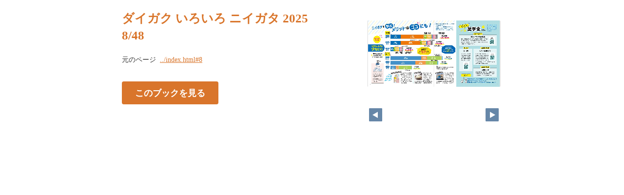

--- FILE ---
content_type: text/xml
request_url: https://consortium-niigata.jp/pamph/pageM7XZNOW6LSRYF/layer/hitarea.xml?c=20250318135907
body_size: 455
content:
<?xml version="1.0" encoding="UTF-8"?>
<page>
  <hitArea version="5.0.0">
  <a>
    <id>1</id>
    <_name>link_1</_name>
    <shape>box</shape>
    <_x>761.53</_x>
    <_y>259.87</_y>
    <shapeWidth>60</shapeWidth>
    <shapeHeight>60</shapeHeight>
    <shapeRotation>0</shapeRotation>
    <useHandCursor>true</useHandCursor>
    <body><![CDATA[]]></body>
    <key><![CDATA[]]></key>
    <linkTarget>_blank</linkTarget>
    <linkUrl><![CDATA[https://www.jasso.go.jp/]]></linkUrl>
    <linkTargetContentID></linkTargetContentID>
    <activeFill>true</activeFill>
    <activeRoFill>true</activeRoFill>
    <activeLine>true</activeLine>
    <activeRoLine>true</activeRoLine>
    <hitColor>0x00ffff</hitColor>
    <hitAlpha>20</hitAlpha>
    <lineColor>0x00ffff</lineColor>
    <lineAlpha>20</lineAlpha>
    <lineThickness>1</lineThickness>
    <roColor>0xff0000</roColor>
    <roAlpha>20</roAlpha>
    <roLineColor>0xff0000</roLineColor>
    <roLineAlpha>20</roLineAlpha>
    <roLineThickness>1</roLineThickness>
  </a>
  <a>
    <id>2</id>
    <_name>link_2</_name>
    <shape>box</shape>
    <_x>770.11</_x>
    <_y>475.03</_y>
    <shapeWidth>59</shapeWidth>
    <shapeHeight>59</shapeHeight>
    <shapeRotation>0</shapeRotation>
    <useHandCursor>true</useHandCursor>
    <body><![CDATA[]]></body>
    <key><![CDATA[]]></key>
    <linkTarget>_blank</linkTarget>
    <linkUrl><![CDATA[https://consortium-niigata.jp/parents/?utm_source=booklet&utm_medium=qr_code&utm_campaign=parents09_2024]]></linkUrl>
    <linkTargetContentID></linkTargetContentID>
    <activeFill>true</activeFill>
    <activeRoFill>true</activeRoFill>
    <activeLine>true</activeLine>
    <activeRoLine>true</activeRoLine>
    <hitColor>0x00ffff</hitColor>
    <hitAlpha>20</hitAlpha>
    <lineColor>0x00ffff</lineColor>
    <lineAlpha>20</lineAlpha>
    <lineThickness>1</lineThickness>
    <roColor>0xff0000</roColor>
    <roAlpha>20</roAlpha>
    <roLineColor>0xff0000</roLineColor>
    <roLineAlpha>20</roLineAlpha>
    <roLineThickness>1</roLineThickness>
  </a>
  <a>
    <id>3</id>
    <_name>link_3</_name>
    <shape>box</shape>
    <_x>411.53</_x>
    <_y>601.97</_y>
    <shapeWidth>60</shapeWidth>
    <shapeHeight>60</shapeHeight>
    <shapeRotation>0</shapeRotation>
    <useHandCursor>true</useHandCursor>
    <body><![CDATA[]]></body>
    <key><![CDATA[]]></key>
    <linkTarget>_blank</linkTarget>
    <linkUrl><![CDATA[https://www.pref.niigata.lg.jp/sec/kotogakko/1222020128706.html]]></linkUrl>
    <linkTargetContentID></linkTargetContentID>
    <activeFill>true</activeFill>
    <activeRoFill>true</activeRoFill>
    <activeLine>true</activeLine>
    <activeRoLine>true</activeRoLine>
    <hitColor>0x00ffff</hitColor>
    <hitAlpha>20</hitAlpha>
    <lineColor>0x00ffff</lineColor>
    <lineAlpha>20</lineAlpha>
    <lineThickness>1</lineThickness>
    <roColor>0xff0000</roColor>
    <roAlpha>20</roAlpha>
    <roLineColor>0xff0000</roLineColor>
    <roLineAlpha>20</roLineAlpha>
    <roLineThickness>1</roLineThickness>
  </a>
  </hitArea>
</page>


--- FILE ---
content_type: text/xml
request_url: https://consortium-niigata.jp/pamph/book.xml?c=1768727307
body_size: 2008
content:
<?xml version="1.0" encoding="utf-8"?>
<setting xmlns:xsi="http://www.w3.org/2001/XMLSchema-instance" xmlns:xsd="http://www.w3.org/2001/XMLSchema" type="Object">
  <flipperVersion type="String">5.0.12</flipperVersion>
  <keycode type="String">RbGmRgbK3LpEJU5ZGaQMZfUmM2BuYB/3R0TSOtTaAkoG6H6xnoH24ptOgvI9aLFZ1v3u3C5se5GMhMW8d1xKKE7h24Yz7T8m5Mey+gegwrM9LOHPt/hQ4k7HqpirIKhq3ry3i5s4smVvy7MSli4zyTIS1j0BmNToDZedzTIlHPZmFVA/un6vkC8ngZNuVP3iaKUnTVIUWVUQYdFaATfkWHQhH5gyQa4S7TO63818gVhxAUmyt5jMvj+qTJivC+TTvr/BAwEfkydxoTNTRqhOIk1WkKcXjfFRvd1BTbTJCLdKphKZ2pnjP9JdbUua5J8FVwXPZOCJ59feZVL4JhMkStsNajMgET9QviQ4Wubc5e5U+xfJdG3jfj7RT+urtT4FRDWIsjwOWEY=</keycode>
  <publishDate type="String"><![CDATA[2025/03/18 13:59:07]]></publishDate>
  <bookInformation type="Object">
    <bookID type="String"><![CDATA[UFL-4F6930F3]]></bookID>
    <bookTitle type="String"><![CDATA[ダイガク いろいろ ニイガタ 2025]]></bookTitle>
    <bookComment type="String"><![CDATA[]]></bookComment>
    <total type="Number">48</total>
    <maxMagnification type="Number">4</maxMagnification>
    <bookDirection type="String">r2l</bookDirection>
    <startPageSetting type="Number">1</startPageSetting>
    <allowPrint type="Boolean">true</allowPrint>
    <allowMemo type="Boolean">true</allowMemo>
    <pageWidth type="Number">900</pageWidth>
    <pageHeight type="Number">900</pageHeight>
    <sliceWidth type="Number">400</sliceWidth>
    <sliceHeight type="Number">400</sliceHeight>
    <data type="String"><![CDATA[M7XZN9KUK5HJM,M7XZNB7CUYFCO,M7XZND7XQF3IB,M7XZNF8CB8TPK,M7XZNH9AG8JBW,M7XZNJ9R0VH3L,M7XZNLA7D66ZT,M7XZNNADDDN0Z,M7XZNOW6LSRYF,M7XZNR1PM2U68,M7XZNT1YT1O6A,M7XZNV2OX6227,M7XZNX3IE5V0R,M7XZNZ450GLHI,M7XZO14US4UZQ,M7XZO359X40GL,M7XZO565ICRTL,M7XZO76RTNQFS,M7XZO977W85P8,M7XZOBCQM5VBU,M7XZODCYRIYSZ,M7XZOFDI8GSPD,M7XZOHDUCATRR,M7XZOJEYUMM4H,M7XZOLFY4SO8H,M7XZONGMGIW4X,M7XZOPHHZ3QXT,M7XZORHQ4ZAC3,M7XZOTIPIMKAH,M7XZOVOC7LNPM,M7XZOXOL79RB7,M7XZOZPIZM3MK,M7XZP1Q3SE7RG,M7XZP3R0OIM5G,M7XZP5RG2K0RQ,M7XZP7S6JB0V7,M7XZP9SM7BIYV,M7XZPBT3K8A4N,M7XZPDTOWNR9Y,M7XZPFZ700S1U,M7XZPHZMBF6R5,M7XZPJZXJEV71,M7XZPM0NSNZA2,M7XZPO1AG51YC,M7XZPQ2070EPL,M7XZPS2DREHLR,M7XZPU30V3E2M,M7XZPW388DS0N]]></data>
    <label type="String"><![CDATA[1,2,3,4,5,6,7,8,9,10,11,12,13,14,15,16,17,18,19,20,21,22,23,24,25,26,27,28,29,30,31,32,33,34,35,36,37,38,39,40,41,42,43,44,45,46,47,48]]></label>
    <labelDisplay type="Boolean">false</labelDisplay>
    <shadowDisplay type="Boolean">true</shadowDisplay>
    <thicknessDisplay type="Boolean">true</thicknessDisplay>
    <speed type="String">0.5</speed>
    <sound type="Boolean">true</sound>
  </bookInformation>
  <skinOption htmlSkinType="basic">
    <visualIndex label="label" visible="true" init="close" />
    <textIndex label="label" treeOpen="false" visible="false" init="close" />
    <fusenIndex label="label" visible="false" init="close" />
    <textSearch label="label" visible="false" mode="glyph" />
    <pdf visible="true" type="page" />
    <url dispUrl="" visible="false" />
    <embedHtml url="../index.html" visible="false" />
    <help visible="false" />
    <pageIndicate total="0" format="2" visible="true" />
    <textRectangularSelect visible="false" />
    <dynamicSizing visible="true" />
    <twitter tags="" timeline="false" />
    <googleAnalytics visible="true" key="G-KEXZLTPMK4" type="ga4" />
    <sns>
      <twitter visible="false" />
      <mail visible="false" />
      <line visible="false" />
    </sns>
    <contentPasswordHash></contentPasswordHash>
    <printOption multiplePagesPrint="true" />
    <changeMemoVisible visible="false" />
    <weblio visible="false" />
  </skinOption>
  <makeroption>
    <scormScoreType>normal</scormScoreType>
    <isOnlineStorage>false</isOnlineStorage>
  </makeroption>
  <html5setting>
    <language><![CDATA[ja]]></language>
    <flipButton enabled="true" />
    <header enabled="false" bgColor="" target="">
      <url><![CDATA[]]></url>
    </header>
    <fusen>
      <bgColor>
        <color><![CDATA[#ffffff]]></color>
        <color><![CDATA[#fdee74]]></color>
        <color><![CDATA[#fcb4cc]]></color>
        <color><![CDATA[#93ccea]]></color>
        <color><![CDATA[#d7fdcd]]></color>
      </bgColor>
    </fusen>
    <tegaki>
      <penColor>
        <color><![CDATA[#000000]]></color>
        <color><![CDATA[#DD1616]]></color>
        <color><![CDATA[#DDB516]]></color>
        <color><![CDATA[#4AB086]]></color>
        <color><![CDATA[#2D6DDD]]></color>
      </penColor>
      <penThickness>
        <thickness><![CDATA[1]]></thickness>
        <thickness><![CDATA[8]]></thickness>
        <thickness><![CDATA[15]]></thickness>
      </penThickness>
      <penThicknessClass>
        <class><![CDATA[small]]></class>
        <class><![CDATA[medium]]></class>
        <class><![CDATA[large]]></class>
      </penThicknessClass>
    </tegaki>
    <mobile>
      <closeButton type="default" />
      <homepageButton enabled="false" target="_blank">
        <url><![CDATA[https://www.logosware.com/]]></url>
      </homepageButton>
    </mobile>
  </html5setting>
</setting>
